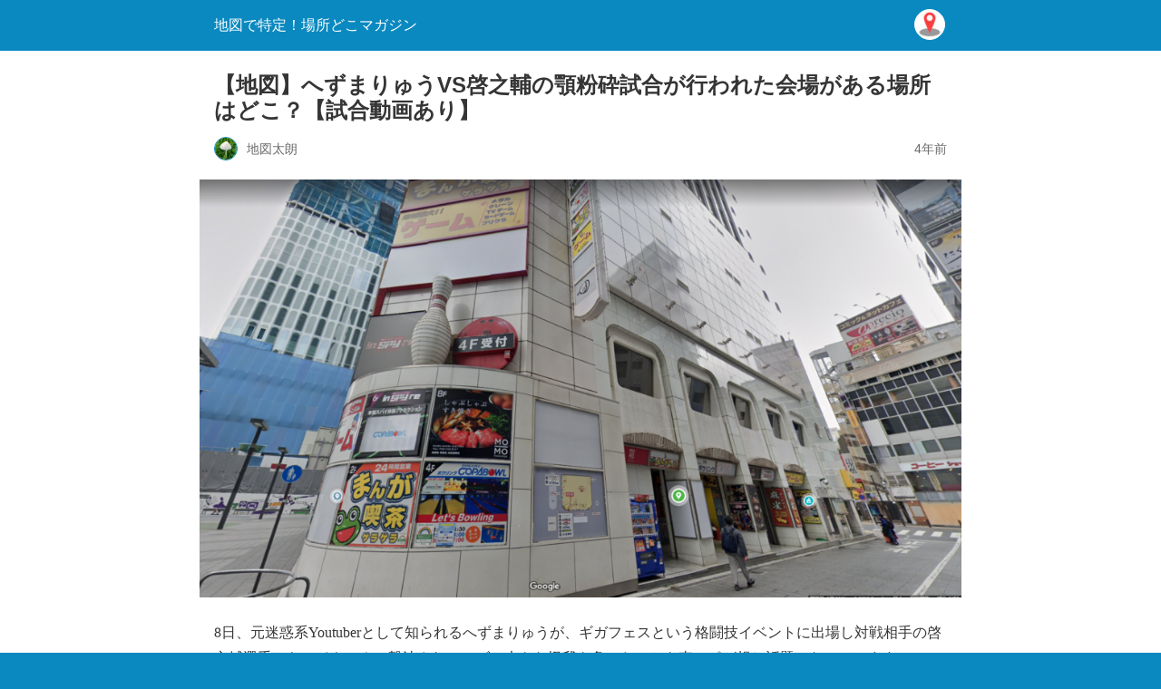

--- FILE ---
content_type: text/html; charset=utf-8
request_url: https://bashodoko.com/2022/01/10/hezuma-shiai/amp/
body_size: 8962
content:
<!DOCTYPE html>
<html amp lang="ja" transformed="self;v=1" i-amphtml-layout="" i-amphtml-no-boilerplate="">
<head><meta charset="utf-8"><meta name="viewport" content="width=device-width,minimum-scale=1"><link rel="preconnect" href="https://cdn.ampproject.org"><style amp-runtime="" i-amphtml-version="012512221826001">html{overflow-x:hidden!important}html.i-amphtml-fie{height:100%!important;width:100%!important}html:not([amp4ads]),html:not([amp4ads]) body{height:auto!important}html:not([amp4ads]) body{margin:0!important}body{-webkit-text-size-adjust:100%;-moz-text-size-adjust:100%;-ms-text-size-adjust:100%;text-size-adjust:100%}html.i-amphtml-singledoc.i-amphtml-embedded{-ms-touch-action:pan-y pinch-zoom;touch-action:pan-y pinch-zoom}html.i-amphtml-fie>body,html.i-amphtml-singledoc>body{overflow:visible!important}html.i-amphtml-fie:not(.i-amphtml-inabox)>body,html.i-amphtml-singledoc:not(.i-amphtml-inabox)>body{position:relative!important}html.i-amphtml-ios-embed-legacy>body{overflow-x:hidden!important;overflow-y:auto!important;position:absolute!important}html.i-amphtml-ios-embed{overflow-y:auto!important;position:static}#i-amphtml-wrapper{overflow-x:hidden!important;overflow-y:auto!important;position:absolute!important;top:0!important;left:0!important;right:0!important;bottom:0!important;margin:0!important;display:block!important}html.i-amphtml-ios-embed.i-amphtml-ios-overscroll,html.i-amphtml-ios-embed.i-amphtml-ios-overscroll>#i-amphtml-wrapper{-webkit-overflow-scrolling:touch!important}#i-amphtml-wrapper>body{position:relative!important;border-top:1px solid transparent!important}#i-amphtml-wrapper+body{visibility:visible}#i-amphtml-wrapper+body .i-amphtml-lightbox-element,#i-amphtml-wrapper+body[i-amphtml-lightbox]{visibility:hidden}#i-amphtml-wrapper+body[i-amphtml-lightbox] .i-amphtml-lightbox-element{visibility:visible}#i-amphtml-wrapper.i-amphtml-scroll-disabled,.i-amphtml-scroll-disabled{overflow-x:hidden!important;overflow-y:hidden!important}amp-instagram{padding:54px 0px 0px!important;background-color:#fff}amp-iframe iframe{box-sizing:border-box!important}[amp-access][amp-access-hide]{display:none}[subscriptions-dialog],body:not(.i-amphtml-subs-ready) [subscriptions-action],body:not(.i-amphtml-subs-ready) [subscriptions-section]{display:none!important}amp-experiment,amp-live-list>[update]{display:none}amp-list[resizable-children]>.i-amphtml-loading-container.amp-hidden{display:none!important}amp-list [fetch-error],amp-list[load-more] [load-more-button],amp-list[load-more] [load-more-end],amp-list[load-more] [load-more-failed],amp-list[load-more] [load-more-loading]{display:none}amp-list[diffable] div[role=list]{display:block}amp-story-page,amp-story[standalone]{min-height:1px!important;display:block!important;height:100%!important;margin:0!important;padding:0!important;overflow:hidden!important;width:100%!important}amp-story[standalone]{background-color:#000!important;position:relative!important}amp-story-page{background-color:#757575}amp-story .amp-active>div,amp-story .i-amphtml-loader-background{display:none!important}amp-story-page:not(:first-of-type):not([distance]):not([active]){transform:translateY(1000vh)!important}amp-autocomplete{position:relative!important;display:inline-block!important}amp-autocomplete>input,amp-autocomplete>textarea{padding:0.5rem;border:1px solid rgba(0,0,0,.33)}.i-amphtml-autocomplete-results,amp-autocomplete>input,amp-autocomplete>textarea{font-size:1rem;line-height:1.5rem}[amp-fx^=fly-in]{visibility:hidden}amp-script[nodom],amp-script[sandboxed]{position:fixed!important;top:0!important;width:1px!important;height:1px!important;overflow:hidden!important;visibility:hidden}
/*# sourceURL=/css/ampdoc.css*/[hidden]{display:none!important}.i-amphtml-element{display:inline-block}.i-amphtml-blurry-placeholder{transition:opacity 0.3s cubic-bezier(0.0,0.0,0.2,1)!important;pointer-events:none}[layout=nodisplay]:not(.i-amphtml-element){display:none!important}.i-amphtml-layout-fixed,[layout=fixed][width][height]:not(.i-amphtml-layout-fixed){display:inline-block;position:relative}.i-amphtml-layout-responsive,[layout=responsive][width][height]:not(.i-amphtml-layout-responsive),[width][height][heights]:not([layout]):not(.i-amphtml-layout-responsive),[width][height][sizes]:not(img):not([layout]):not(.i-amphtml-layout-responsive){display:block;position:relative}.i-amphtml-layout-intrinsic,[layout=intrinsic][width][height]:not(.i-amphtml-layout-intrinsic){display:inline-block;position:relative;max-width:100%}.i-amphtml-layout-intrinsic .i-amphtml-sizer{max-width:100%}.i-amphtml-intrinsic-sizer{max-width:100%;display:block!important}.i-amphtml-layout-container,.i-amphtml-layout-fixed-height,[layout=container],[layout=fixed-height][height]:not(.i-amphtml-layout-fixed-height){display:block;position:relative}.i-amphtml-layout-fill,.i-amphtml-layout-fill.i-amphtml-notbuilt,[layout=fill]:not(.i-amphtml-layout-fill),body noscript>*{display:block;overflow:hidden!important;position:absolute;top:0;left:0;bottom:0;right:0}body noscript>*{position:absolute!important;width:100%;height:100%;z-index:2}body noscript{display:inline!important}.i-amphtml-layout-flex-item,[layout=flex-item]:not(.i-amphtml-layout-flex-item){display:block;position:relative;-ms-flex:1 1 auto;flex:1 1 auto}.i-amphtml-layout-fluid{position:relative}.i-amphtml-layout-size-defined{overflow:hidden!important}.i-amphtml-layout-awaiting-size{position:absolute!important;top:auto!important;bottom:auto!important}i-amphtml-sizer{display:block!important}@supports (aspect-ratio:1/1){i-amphtml-sizer.i-amphtml-disable-ar{display:none!important}}.i-amphtml-blurry-placeholder,.i-amphtml-fill-content{display:block;height:0;max-height:100%;max-width:100%;min-height:100%;min-width:100%;width:0;margin:auto}.i-amphtml-layout-size-defined .i-amphtml-fill-content{position:absolute;top:0;left:0;bottom:0;right:0}.i-amphtml-replaced-content,.i-amphtml-screen-reader{padding:0!important;border:none!important}.i-amphtml-screen-reader{position:fixed!important;top:0px!important;left:0px!important;width:4px!important;height:4px!important;opacity:0!important;overflow:hidden!important;margin:0!important;display:block!important;visibility:visible!important}.i-amphtml-screen-reader~.i-amphtml-screen-reader{left:8px!important}.i-amphtml-screen-reader~.i-amphtml-screen-reader~.i-amphtml-screen-reader{left:12px!important}.i-amphtml-screen-reader~.i-amphtml-screen-reader~.i-amphtml-screen-reader~.i-amphtml-screen-reader{left:16px!important}.i-amphtml-unresolved{position:relative;overflow:hidden!important}.i-amphtml-select-disabled{-webkit-user-select:none!important;-ms-user-select:none!important;user-select:none!important}.i-amphtml-notbuilt,[layout]:not(.i-amphtml-element),[width][height][heights]:not([layout]):not(.i-amphtml-element),[width][height][sizes]:not(img):not([layout]):not(.i-amphtml-element){position:relative;overflow:hidden!important;color:transparent!important}.i-amphtml-notbuilt:not(.i-amphtml-layout-container)>*,[layout]:not([layout=container]):not(.i-amphtml-element)>*,[width][height][heights]:not([layout]):not(.i-amphtml-element)>*,[width][height][sizes]:not([layout]):not(.i-amphtml-element)>*{display:none}amp-img:not(.i-amphtml-element)[i-amphtml-ssr]>img.i-amphtml-fill-content{display:block}.i-amphtml-notbuilt:not(.i-amphtml-layout-container),[layout]:not([layout=container]):not(.i-amphtml-element),[width][height][heights]:not([layout]):not(.i-amphtml-element),[width][height][sizes]:not(img):not([layout]):not(.i-amphtml-element){color:transparent!important;line-height:0!important}.i-amphtml-ghost{visibility:hidden!important}.i-amphtml-element>[placeholder],[layout]:not(.i-amphtml-element)>[placeholder],[width][height][heights]:not([layout]):not(.i-amphtml-element)>[placeholder],[width][height][sizes]:not([layout]):not(.i-amphtml-element)>[placeholder]{display:block;line-height:normal}.i-amphtml-element>[placeholder].amp-hidden,.i-amphtml-element>[placeholder].hidden{visibility:hidden}.i-amphtml-element:not(.amp-notsupported)>[fallback],.i-amphtml-layout-container>[placeholder].amp-hidden,.i-amphtml-layout-container>[placeholder].hidden{display:none}.i-amphtml-layout-size-defined>[fallback],.i-amphtml-layout-size-defined>[placeholder]{position:absolute!important;top:0!important;left:0!important;right:0!important;bottom:0!important;z-index:1}amp-img[i-amphtml-ssr]:not(.i-amphtml-element)>[placeholder]{z-index:auto}.i-amphtml-notbuilt>[placeholder]{display:block!important}.i-amphtml-hidden-by-media-query{display:none!important}.i-amphtml-element-error{background:red!important;color:#fff!important;position:relative!important}.i-amphtml-element-error:before{content:attr(error-message)}i-amp-scroll-container,i-amphtml-scroll-container{position:absolute;top:0;left:0;right:0;bottom:0;display:block}i-amp-scroll-container.amp-active,i-amphtml-scroll-container.amp-active{overflow:auto;-webkit-overflow-scrolling:touch}.i-amphtml-loading-container{display:block!important;pointer-events:none;z-index:1}.i-amphtml-notbuilt>.i-amphtml-loading-container{display:block!important}.i-amphtml-loading-container.amp-hidden{visibility:hidden}.i-amphtml-element>[overflow]{cursor:pointer;position:relative;z-index:2;visibility:hidden;display:initial;line-height:normal}.i-amphtml-layout-size-defined>[overflow]{position:absolute}.i-amphtml-element>[overflow].amp-visible{visibility:visible}template{display:none!important}.amp-border-box,.amp-border-box *,.amp-border-box :after,.amp-border-box :before{box-sizing:border-box}amp-pixel{display:none!important}amp-analytics,amp-auto-ads,amp-story-auto-ads{position:fixed!important;top:0!important;width:1px!important;height:1px!important;overflow:hidden!important;visibility:hidden}amp-story{visibility:hidden!important}html.i-amphtml-fie>amp-analytics{position:initial!important}[visible-when-invalid]:not(.visible),form [submit-error],form [submit-success],form [submitting]{display:none}amp-accordion{display:block!important}@media (min-width:1px){:where(amp-accordion>section)>:first-child{margin:0;background-color:#efefef;padding-right:20px;border:1px solid #dfdfdf}:where(amp-accordion>section)>:last-child{margin:0}}amp-accordion>section{float:none!important}amp-accordion>section>*{float:none!important;display:block!important;overflow:hidden!important;position:relative!important}amp-accordion,amp-accordion>section{margin:0}amp-accordion:not(.i-amphtml-built)>section>:last-child{display:none!important}amp-accordion:not(.i-amphtml-built)>section[expanded]>:last-child{display:block!important}
/*# sourceURL=/css/ampshared.css*/</style><meta name="amp-to-amp-navigation" content="AMP-Redirect-To; AMP.navigateTo"><meta name="robots" content="max-image-preview:large"><meta name="generator" content="AMP Plugin v2.1.4; mode=reader; theme=legacy"><meta name="generator" content="WordPress 5.8.12"><script async="" src="https://cdn.ampproject.org/v0.mjs" type="module" crossorigin="anonymous"></script><script async nomodule src="https://cdn.ampproject.org/v0.js" crossorigin="anonymous"></script><script src="https://cdn.ampproject.org/v0/amp-iframe-0.1.mjs" async="" custom-element="amp-iframe" type="module" crossorigin="anonymous"></script><script async nomodule src="https://cdn.ampproject.org/v0/amp-iframe-0.1.js" crossorigin="anonymous" custom-element="amp-iframe"></script><style amp-custom="">#amp-mobile-version-switcher{position:absolute;width:100%;left:0;z-index:100}#amp-mobile-version-switcher>a{display:block;padding:15px 0;font-family:-apple-system,BlinkMacSystemFont,Segoe UI,Roboto,Oxygen-Sans,Ubuntu,Cantarell,Helvetica Neue,sans-serif;font-size:16px;font-weight:600;color:#eaeaea;text-align:center;text-decoration:none;background-color:#444;border:0}#amp-mobile-version-switcher>a:active,#amp-mobile-version-switcher>a:focus,#amp-mobile-version-switcher>a:hover{text-decoration:underline}.wp-block-embed{margin:0 0 1em}.wp-block-embed amp-iframe{max-width:100%}.wp-block-embed__wrapper{position:relative}@-webkit-keyframes a{to{-webkit-transform:rotate(1turn);transform:rotate(1turn)}}@keyframes a{to{-webkit-transform:rotate(1turn);transform:rotate(1turn)}}@-webkit-keyframes b{0%{background-position:0 0}to{background-position:30px 0}}@keyframes b{0%{background-position:0 0}to{background-position:30px 0}}.amp-wp-enforced-sizes{-o-object-fit:contain;object-fit:contain}amp-iframe iframe,amp-iframe noscript,amp-img img,amp-img noscript{image-rendering:inherit;-o-object-fit:inherit;object-fit:inherit;-o-object-position:inherit;object-position:inherit}.amp-wp-enforced-sizes{max-width:100%;margin:0 auto}html{background:#0a89c0}body{background:#fff;color:#353535;font-family:Georgia,"Times New Roman",Times,Serif;font-weight:300;line-height:1.75em}p,ol,figure{margin:0 0 1em;padding:0}a,a:visited{color:#0a89c0}a:hover,a:active,a:focus{color:#353535}.amp-wp-meta,.amp-wp-header div,.amp-wp-title,.amp-wp-tax-category,.amp-wp-comments-link,.amp-wp-footer p,.back-to-top{font-family:-apple-system,BlinkMacSystemFont,"Segoe UI","Roboto","Oxygen-Sans","Ubuntu","Cantarell","Helvetica Neue",sans-serif}.amp-wp-header{background-color:#0a89c0}.amp-wp-header div{color:#fff;font-size:1em;font-weight:400;margin:0 auto;max-width:calc(840px - 32px);padding:.875em 16px;position:relative}.amp-wp-header a{color:#fff;text-decoration:none}.amp-wp-header .amp-wp-site-icon{background-color:#fff;border:1px solid #fff;border-radius:50%;position:absolute;right:18px;top:10px}.amp-wp-article{color:#353535;font-weight:400;margin:1.5em auto;max-width:840px;overflow-wrap:break-word;word-wrap:break-word}.amp-wp-article-header{align-items:center;align-content:stretch;display:flex;flex-wrap:wrap;justify-content:space-between;margin:1.5em 16px 0}.amp-wp-title{color:#353535;display:block;flex:1 0 100%;font-weight:900;margin:0 0 .625em;width:100%}.amp-wp-meta{color:#696969;display:inline-block;flex:2 1 50%;font-size:.875em;line-height:1.5em;margin:0 0 1.5em;padding:0}.amp-wp-article-header .amp-wp-meta:last-of-type{text-align:right}.amp-wp-article-header .amp-wp-meta:first-of-type{text-align:left}.amp-wp-byline amp-img,.amp-wp-byline .amp-wp-author{display:inline-block;vertical-align:middle}.amp-wp-byline amp-img{border:1px solid #0a89c0;border-radius:50%;position:relative;margin-right:6px}.amp-wp-posted-on{text-align:right}.amp-wp-article-featured-image{margin:0 0 1em}.amp-wp-article-featured-image amp-img{margin:0 auto}.amp-wp-article-content{margin:0 16px}.amp-wp-article-content ol{margin-left:1em}.amp-wp-article-content .wp-caption{max-width:100%}.amp-wp-article-content amp-img{margin:0 auto}.wp-caption{padding:0}amp-iframe{background:#c2c2c2;margin:0 -16px 1.5em}.amp-wp-iframe-placeholder{background:#c2c2c2 url("https://bashodoko.com/wp-content/plugins/amp/assets/images/placeholder-icon.png") no-repeat center 40%;background-size:48px 48px;min-height:48px}.amp-wp-article-footer .amp-wp-meta{display:block}.amp-wp-tax-category{color:#696969;font-size:.875em;line-height:1.5em;margin:1.5em 16px}.amp-wp-comments-link{color:#696969;font-size:.875em;line-height:1.5em;text-align:center;margin:2.25em 0 1.5em}.amp-wp-comments-link a{border-style:solid;border-color:#c2c2c2;border-width:1px 1px 2px;border-radius:4px;background-color:transparent;color:#0a89c0;cursor:pointer;display:block;font-size:14px;font-weight:600;line-height:18px;margin:0 auto;max-width:200px;padding:11px 16px;text-decoration:none;width:50%;-webkit-transition:background-color .2s ease;transition:background-color .2s ease}.amp-wp-footer{border-top:1px solid #c2c2c2;margin:calc(1.5em - 1px) 0 0}.amp-wp-footer div{margin:0 auto;max-width:calc(840px - 32px);padding:1.25em 16px 1.25em;position:relative}.amp-wp-footer h2{font-size:1em;line-height:1.375em;margin:0 0 .5em}.amp-wp-footer p{color:#696969;font-size:.8em;line-height:1.5em;margin:0 85px 0 0}.amp-wp-footer a{text-decoration:none}.back-to-top{bottom:1.275em;font-size:.8em;font-weight:600;line-height:2em;position:absolute;right:16px}:root:not(#_):not(#_):not(#_):not(#_):not(#_) .amp-wp-fa9aecc{display:block}:root:not(#_):not(#_):not(#_):not(#_):not(#_) .amp-wp-cbdc213{border:0}:root:not(#_):not(#_):not(#_):not(#_):not(#_) .amp-wp-6ff63ba{position:relative;background:url("https://i.ytimg.com/vi/ILOr01mQ03Q/hqdefault.jpg") no-repeat scroll center center/cover}

/*# sourceURL=amp-custom.css */</style><link rel="canonical" href="https://bashodoko.com/2022/01/10/hezuma-shiai/"><title>【地図】へずまりゅうVS啓之輔の顎粉砕試合が行われた会場がある場所はどこ？【試合動画あり】  |  地図で特定！場所どこマガジン</title><script type="application/ld+json">{"@context":"http:\/\/schema.org","publisher":{"@type":"Organization","name":"地図で特定！場所どこマガジン","logo":{"@type":"ImageObject","url":"https:\/\/bashodoko.com\/wp-content\/uploads\/2020\/01\/cropped-2357a871085f1e80441359670114b757_t.jpg"}},"@type":"BlogPosting","mainEntityOfPage":"https:\/\/bashodoko.com\/2022\/01\/10\/hezuma-shiai\/","headline":"【地図】へずまりゅうVS啓之輔の顎粉砕試合が行われた会場がある場所はどこ？【試合動画あり】","datePublished":"2022-01-10T14:20:28+09:00","dateModified":"2022-01-10T14:29:01+09:00","author":{"@type":"Person","name":"地図太朗"},"image":"https:\/\/bashodoko.com\/wp-content\/uploads\/2022\/01\/2022-01-10.png"}</script></head>

<body data-rsssl="1" class="">

<header id="top" class="amp-wp-header">
	<div>
		<a href="https://bashodoko.com/?amp" rel="amphtml">
										<amp-img src="https://bashodoko.com/wp-content/uploads/2020/01/cropped-2357a871085f1e80441359670114b757_t-32x32.jpg" width="32" height="32" class="amp-wp-site-icon amp-wp-enforced-sizes i-amphtml-layout-intrinsic i-amphtml-layout-size-defined" data-hero-candidate="" alt="サイトアイコン" layout="intrinsic" data-hero i-amphtml-ssr i-amphtml-layout="intrinsic"><i-amphtml-sizer class="i-amphtml-sizer"><img alt="" aria-hidden="true" class="i-amphtml-intrinsic-sizer" role="presentation" src="[data-uri]"></i-amphtml-sizer><img class="i-amphtml-fill-content i-amphtml-replaced-content" decoding="async" alt="サイトアイコン" src="https://bashodoko.com/wp-content/uploads/2020/01/cropped-2357a871085f1e80441359670114b757_t-32x32.jpg"></amp-img>
						<span class="amp-site-title">
				地図で特定！場所どこマガジン			</span>
		</a>
	</div>
</header>

<article class="amp-wp-article">
	<header class="amp-wp-article-header">
		<h1 class="amp-wp-title">【地図】へずまりゅうVS啓之輔の顎粉砕試合が行われた会場がある場所はどこ？【試合動画あり】</h1>
			<div class="amp-wp-meta amp-wp-byline">
					<amp-img src="https://secure.gravatar.com/avatar/300bf710b2fe89409048e1526313702c?s=24&amp;d=mm&amp;r=g" alt="地図太朗" width="24" height="24" layout="fixed" class="i-amphtml-layout-fixed i-amphtml-layout-size-defined" style="width:24px;height:24px" i-amphtml-layout="fixed"></amp-img>
				<span class="amp-wp-author author vcard">地図太朗</span>
	</div>
<div class="amp-wp-meta amp-wp-posted-on">
	<time datetime="2022-01-10T05:20:28+00:00">
		4年前	</time>
</div>
	</header>

	<figure class="amp-wp-article-featured-image wp-caption">
	<amp-img width="1024" height="562" src="https://bashodoko.com/wp-content/uploads/2022/01/2022-01-10-1024x562.png" class="attachment-large size-large wp-post-image amp-wp-enforced-sizes i-amphtml-layout-intrinsic i-amphtml-layout-size-defined" alt="へずまりゅう試合会場" srcset="https://bashodoko.com/wp-content/uploads/2022/01/2022-01-10-1024x562.png 1024w, https://bashodoko.com/wp-content/uploads/2022/01/2022-01-10-300x165.png 300w, https://bashodoko.com/wp-content/uploads/2022/01/2022-01-10-768x421.png 768w, https://bashodoko.com/wp-content/uploads/2022/01/2022-01-10-1536x843.png 1536w, https://bashodoko.com/wp-content/uploads/2022/01/2022-01-10.png 1593w" sizes="(max-width: 1024px) 100vw, 1024px" data-hero-candidate="" layout="intrinsic" disable-inline-width="" data-hero i-amphtml-ssr i-amphtml-layout="intrinsic"><i-amphtml-sizer class="i-amphtml-sizer"><img alt="" aria-hidden="true" class="i-amphtml-intrinsic-sizer" role="presentation" src="[data-uri]"></i-amphtml-sizer><img class="i-amphtml-fill-content i-amphtml-replaced-content" decoding="async" loading="lazy" alt="へずまりゅう試合会場" src="https://bashodoko.com/wp-content/uploads/2022/01/2022-01-10-1024x562.png" srcset="https://bashodoko.com/wp-content/uploads/2022/01/2022-01-10-1024x562.png 1024w, https://bashodoko.com/wp-content/uploads/2022/01/2022-01-10-300x165.png 300w, https://bashodoko.com/wp-content/uploads/2022/01/2022-01-10-768x421.png 768w, https://bashodoko.com/wp-content/uploads/2022/01/2022-01-10-1536x843.png 1536w, https://bashodoko.com/wp-content/uploads/2022/01/2022-01-10.png 1593w" sizes="(max-width: 1024px) 100vw, 1024px"></amp-img>	</figure>

	<div class="amp-wp-article-content">
		
<p>8日、元迷惑系Youtuberとして知られるへずまりゅうが、ギガフェスという格闘技イベントに出場し対戦相手の啓之輔選手からハイキックで撃沈され、アゴに大きな怪我を負ったことを東スポが報じ話題になっています。</p>



<p>へずまりゅうVS啓之輔の顎粉砕試合の詳細</p>



<p>今回は、へずまりゅうと啓之輔が試合を行った会場がある場所についてまとめています。</p>



<div class="ad-area no-icon ad-content-middle ad-rectangle ad-label-visible cf" itemscope itemtype="https://schema.org/WPAdBlock">
  <div class="ad-label" itemprop="name" data-nosnippet>スポンサーリンク</div>
  <div class="ad-wrap">
    <div class="ad-responsive ad-usual"><!-- レスポンシブコード -->
<ins class="adsbygoogle amp-wp-fa9aecc" data-ad-client="ca-pub-1513203475402604" data-ad-slot="1867864294" data-ad-format="rectangle" data-full-width-responsive="true" data-amp-original-style="display:block"></ins>
</div>
          </div>

</div>



  <div id="toc" class="toc tnt-number toc-center tnt-number border-element"><input type="checkbox" class="toc-checkbox" id="toc-checkbox-1" checked><label class="toc-title" for="toc-checkbox-1">目次</label>
    <div class="toc-content">
    <ol class="toc-list open"><li><a href="#toc1" tabindex="0">へずまりゅうと啓之輔が試合を行った会場がある場所はどこ？</a></li><li><a href="#toc2" tabindex="0">へずまりゅうVS啓之輔の顎粉砕試合動画</a></li></ol>
    </div>
  </div>

<h2><span id="toc1">へずまりゅうと啓之輔が試合を行った会場がある場所はどこ？</span></h2>



<p>へずまりゅうと 啓之輔が試合を行った会場は新宿にあるライブハウス『新宿FACE』。</p>



<p>このライブハウスにはリングが常設されていて、プロレスや格闘技イベントを中心に行っている場所で、これまでも多くの試合が行われています。</p>



<p>場所は、旧コマ劇場前の広場（歌舞伎町シネシティ広場）に面したビルで、新宿に行ったことがある人であれば直ぐに解る有名な雑居ビル内となっています。</p>



<p><strong>新宿FACE</strong></p>



<p><strong>東京都新宿区歌舞伎町１丁目２０−１</strong></p>



<amp-iframe src="https://www.google.com/maps/embed?pb=!4v1641791549374!6m8!1m7!1s8j2ngsHMKyilSbHh2MUFaw!2m2!1d35.6960239186396!2d139.7017165665347!3f212.34677037996764!4f17.499168950906565!5f0.7820865974627469" width="600" height="450" allowfullscreen="" sandbox="allow-downloads allow-forms allow-modals allow-orientation-lock allow-pointer-lock allow-popups allow-popups-to-escape-sandbox allow-presentation allow-same-origin allow-scripts allow-top-navigation-by-user-activation" layout="intrinsic" class="amp-wp-enforced-sizes amp-wp-cbdc213 i-amphtml-layout-intrinsic i-amphtml-layout-size-defined" data-amp-original-style="border:0;" i-amphtml-layout="intrinsic"><i-amphtml-sizer class="i-amphtml-sizer"><img alt="" aria-hidden="true" class="i-amphtml-intrinsic-sizer" role="presentation" src="[data-uri]"></i-amphtml-sizer><span placeholder="" class="amp-wp-iframe-placeholder"></span><noscript><iframe src="https://www.google.com/maps/embed?pb=!4v1641791549374!6m8!1m7!1s8j2ngsHMKyilSbHh2MUFaw!2m2!1d35.6960239186396!2d139.7017165665347!3f212.34677037996764!4f17.499168950906565!5f0.7820865974627469" width="600" height="450"></iframe></noscript></amp-iframe>



<amp-iframe src="https://www.google.com/maps/embed?pb=!1m14!1m8!1m3!1d3240.236026547449!2d139.701513!3d35.695809!3m2!1i1024!2i768!4f13.1!3m3!1m2!1s0x60188cd81e60ab47%3A0xd0bf545cc3a5860e!2z44CSMTYwLTAwMjEg5p2x5Lqs6YO95paw5a6_5Yy65q2M6Iie5LyO55S677yR5LiB55uu77yS77yQ4oiS77yR!5e0!3m2!1sja!2sjp!4v1641791406281!5m2!1sja!2sjp" width="600" height="450" allowfullscreen="" sandbox="allow-downloads allow-forms allow-modals allow-orientation-lock allow-pointer-lock allow-popups allow-popups-to-escape-sandbox allow-presentation allow-same-origin allow-scripts allow-top-navigation-by-user-activation" layout="intrinsic" class="amp-wp-enforced-sizes amp-wp-cbdc213 i-amphtml-layout-intrinsic i-amphtml-layout-size-defined" data-amp-original-style="border:0;" i-amphtml-layout="intrinsic"><i-amphtml-sizer class="i-amphtml-sizer"><img alt="" aria-hidden="true" class="i-amphtml-intrinsic-sizer" role="presentation" src="[data-uri]"></i-amphtml-sizer><span placeholder="" class="amp-wp-iframe-placeholder"></span><noscript><iframe src="https://www.google.com/maps/embed?pb=!1m14!1m8!1m3!1d3240.236026547449!2d139.701513!3d35.695809!3m2!1i1024!2i768!4f13.1!3m3!1m2!1s0x60188cd81e60ab47%3A0xd0bf545cc3a5860e!2z44CSMTYwLTAwMjEg5p2x5Lqs6YO95paw5a6_5Yy65q2M6Iie5LyO55S677yR5LiB55uu77yS77yQ4oiS77yR!5e0!3m2!1sja!2sjp!4v1641791406281!5m2!1sja!2sjp" width="600" height="450"></iframe></noscript></amp-iframe>



<h2><span id="toc2">へずまりゅうVS啓之輔の顎粉砕試合動画</span></h2>



<figure class="wp-block-embed is-type-video is-provider-youtube wp-block-embed-youtube"><div class="wp-block-embed__wrapper">
<div class="video-container"><div class="video-click video amp-wp-6ff63ba" data-iframe='&lt;iframe title="アウトサイダーに秒殺されるへずまりゅう" width="1256" height="707"   src="https://www.youtube.com/embed/ILOr01mQ03Q?feature=oembed&amp;autoplay=1" frameborder="0" allow="accelerometer; autoplay; clipboard-write; encrypted-media; gyroscope; picture-in-picture" allowfullscreen&gt;&lt;/iframe&gt;' data-amp-original-style="position:relative;background: url(https://i.ytimg.com/vi/ILOr01mQ03Q/hqdefault.jpg) no-repeat scroll center center / cover"><div class="video-title-grad"><div class="video-title-text">アウトサイダーに秒殺されるへずまりゅう</div></div><div class="video-play"></div></div></div>
</div></figure>



<p>試合後に東スポが『へずまりゅうがアゴを骨折した可能性がある』と報じがことで、顎粉砕試合と言われていますが、実際のところ、へずまりゅうは骨折をしておらず、ツイッターで現在の様子をツイートしています。</p>



<figure class="wp-block-embed is-type-rich is-provider-twitter wp-block-embed-twitter"><div class="wp-block-embed__wrapper">
<a rel="noopener" href="https://twitter.com/hezuruy/status/1480150425567662083" title="https://twitter.com/hezuruy/status/1480150425567662083" class="blogcard-wrap external-blogcard-wrap a-wrap cf" target="_blank"><div class="blogcard external-blogcard eb-left cf"><div class="blogcard-label external-blogcard-label"><span class="fa"></span></div><figure class="blogcard-thumbnail external-blogcard-thumbnail"><amp-img src="https://s0.wordpress.com/mshots/v1/https%3A%2F%2Ftwitter.com%2Fhezuruy%2Fstatus%2F1480150425567662083?w=160&amp;h=90" alt="" class="blogcard-thumb-image external-blogcard-thumb-image amp-wp-enforced-sizes i-amphtml-layout-intrinsic i-amphtml-layout-size-defined" width="160" height="90" layout="intrinsic" i-amphtml-layout="intrinsic"><i-amphtml-sizer class="i-amphtml-sizer"><img alt="" aria-hidden="true" class="i-amphtml-intrinsic-sizer" role="presentation" src="[data-uri]"></i-amphtml-sizer><noscript><img src="https://s0.wordpress.com/mshots/v1/https%3A%2F%2Ftwitter.com%2Fhezuruy%2Fstatus%2F1480150425567662083?w=160&amp;h=90" alt="" width="160" height="90"></noscript></amp-img></figure><div class="blogcard-content external-blogcard-content"><div class="blogcard-title external-blogcard-title">https://twitter.com/hezuruy/status/1480150425567662083</div><div class="blogcard-snippet external-blogcard-snippet"></div></div><div class="blogcard-footer external-blogcard-footer cf"><div class="blogcard-site external-blogcard-site"><div class="blogcard-favicon external-blogcard-favicon"><amp-img src="https://www.google.com/s2/favicons?domain=twitter.com" alt="" class="blogcard-favicon-image external-blogcard-favicon-image amp-wp-enforced-sizes i-amphtml-layout-intrinsic i-amphtml-layout-size-defined" width="16" height="16" layout="intrinsic" i-amphtml-layout="intrinsic"><i-amphtml-sizer class="i-amphtml-sizer"><img alt="" aria-hidden="true" class="i-amphtml-intrinsic-sizer" role="presentation" src="[data-uri]"></i-amphtml-sizer><noscript><img src="https://www.google.com/s2/favicons?domain=twitter.com" alt="" width="16" height="16"></noscript></amp-img></div><div class="blogcard-domain external-blogcard-domain">twitter.com</div></div></div></div></a>
</div></figure>
	</div>

	<footer class="amp-wp-article-footer">
			<div class="amp-wp-meta amp-wp-tax-category">
		カテゴリー: <a href="https://bashodoko.com/category/%e3%82%a8%e3%83%b3%e3%82%bf%e3%83%a1/?amp" rel="category tag amphtml">エンタメ</a>	</div>

		<div class="amp-wp-meta amp-wp-comments-link">
		<a href="https://bashodoko.com/2022/01/10/hezuma-shiai/?noamp=mobile#respond">
			コメントする		</a>
	</div>
	</footer>
</article>

<footer class="amp-wp-footer">
	<div>
		<h2>地図で特定！場所どこマガジン</h2>
		<a href="#top" class="back-to-top">トップへ戻る</a>
	</div>
</footer>


	<amp-pixel src="https://pixel.wp.com/g.gif?v=ext&amp;j=1%3A10.3.2&amp;blog=183646655&amp;post=681&amp;tz=9&amp;srv=bashodoko.com&amp;host=bashodoko.com&amp;rand=RANDOM&amp;ref=DOCUMENT_REFERRER" class="i-amphtml-layout-fixed i-amphtml-layout-size-defined" style="width:1px;height:1px" i-amphtml-layout="fixed"></amp-pixel>
			<div id="amp-mobile-version-switcher">
			<a rel="noamphtml nofollow" href="https://bashodoko.com/2022/01/10/hezuma-shiai/?noamp=mobile">
				モバイルバージョンを終了			</a>
		</div>

				

</body></html>
